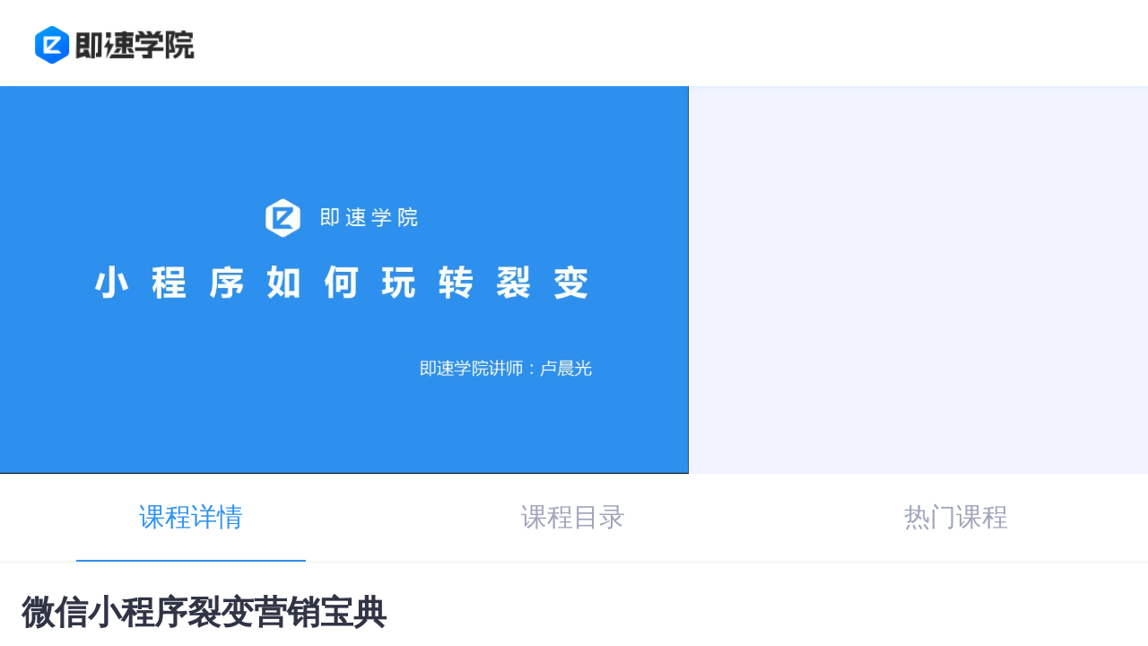

--- FILE ---
content_type: text/html; charset=UTF-8
request_url: http://m.school.jisuapp.cn/courses/54.html
body_size: 5462
content:
<!DOCTYPE html>
<html lang="en">
<head>
  <meta charset="utf-8">
  <meta name="viewport" content="width=device-width,initial-scale=1.0, maximum-scale=1.0, user-scalable=0">
  <meta name="apple-mobile-web-app-capable" content="yes">
  <meta name="apple-mobile-web-app-status-bar-style" content="black">
  <meta http-equiv="pragma" content="no-cache">
  <title>微信小程序裂变营销宝典</title>
  <meta charset="UTF-8" name="description" content="小程序运营推广玩法">
  <meta name="keywords" content="小程序，小程序裂变，小程序运营，小程序推广">
  <meta name="format-detection" content="telephone=no,email=no">
  <meta name="applicable-device" content="mobile">
  <link rel="canonical" href="" >
  <link rel="shortcut icon" href="https://cdn.jisuapp.cn/matrix_static/common/images/favicon.ico" type="image/x-icon">
  <link href="//cdn.jisuapp.cn/zhichi_frontend/static/lib/videojs/css/video.css" rel="stylesheet">
  <link rel="stylesheet" href="https://cdn.jisuapp.cn/matrix_static/common/css/common.css?version=10023">
  <link rel="stylesheet" href="https://cdn.jisuapp.cn/matrix_static/m_school/css/course_detail.css?version=10023">
  <link rel="stylesheet" href="/matrix_frontend/static/m_school/css/iconmoon.css?version=10023">
  <link rel="stylesheet" type="text/css" href="//cdn.jisuapp.cn/zhichi_frontend/static/webapp/css/library/photoswipe/photoswipe.css">
  <link rel="stylesheet" type="text/css" href="//cdn.jisuapp.cn/zhichi_frontend/static/webapp/css/library/photoswipe/default-skin/default-skin.css">
  <script src="https://cdn.jisuapp.cn/matrix_static/common/js/jquery-2.1.4.min.js?version=10023"></script>
  <script src="https://cdn.jisuapp.cn/matrix_static/common/js/jquery.touch.js?version=10023"></script>
  <script src="https://cdn.jisuapp.cn/matrix_static/common/js/common.js?version=10023"></script>
  <script src="//cdn.jisuapp.cn/zhichi_frontend/static/lib/videojs/js/video.js"></script>
  <script src="//cdn.jisuapp.cn/zhichi_frontend/static/lib/videojs/js/videojs-contrib-hls.js"></script>
  <script src="//cdn.jisuapp.cn/zhichi_frontend/static/invitation/js/jweixin-1.2.0.js"></script>
  <script src="//cdn.jisuapp.cn/zhichi_frontend/static/pc2/common/js/qrcode.js?version=10023"></script>
  <script src="http://res.wx.qq.com/open/js/jweixin-1.2.0.js"></script>
 

<script>
var _hmt = _hmt || [];
(function() {
  var hm = document.createElement("script");
  hm.src = "https://hm.baidu.com/hm.js?a6bde91cdd34ec6b47d32aeed0360371";
  var s = document.getElementsByTagName("script")[0]; 
  s.parentNode.insertBefore(hm, s);
})();
</script>






</head>
<body data-id="54">
  <link rel="stylesheet" href="https://cdn.jisuapp.cn/matrix_static/m_school/css/nav.css?version=10023">
<script src="https://cdn.jisuapp.cn/matrix_static/common/js/jquery.touch.js?version=10023"></script>
<link rel="stylesheet" href="/matrix_frontend/static/m_school/css/iconmoon.css?version=10023">
<div class="nav-wrap">
  <span class="nav-logo">
    <a href="/">
    <img src="https://cdn.jisuapp.cn/matrix_static/m_school/images/logo.png" alt="" />
  </a>
</span>
  <span class="nav-list-icon">
    <span class="icon-memu"></span>
  </span>
</div>
<div class="nav-list-wrap">
  <div class="nav-list">
    <ul>
      <li>
        <a href="http://m.school.jisuapp.cn/"><span class="icon-home alike"></span>首页</a>
      </li>
      <li>
        <a href="http://m.school.jisuapp.cn/courses/"><span class="icon-category alike"></span>分类</a>
      </li>
      <li><a href="http://m.school.jisuapp.cn/wxdoc/"><span class="icon-doc alike"></span>文档</a></li>
      <li>
        <a href="http://m.school.jisuapp.cn/campaign/"><span class="icon-activity alike"></span>活动</a>
      </li>
      <li>
        <a href="http://m.school.jisuapp.cn/teacher/"><span class="icon-teacher alike"></span>讲师</a>
      </li>
    </ul>
        <div class="nav-logged">
      <span><a href="http://m.jisuapp.cn/index.php?r=login/Ulogin">登录</a></span>
      <span><a href="http://m.jisuapp.cn/index.php?r=login/Ulogin&reg=1">注册</a></span>
    </div>
      </div>
</div>
<script src="https://cdn.jisuapp.cn/matrix_static/m_school/js/nav.js?version=10023"></script>

  <div class="course-wrap page-wrap">
    <div class="video-content" style="position: relative;">
      <video id="my-video" class="video-js vjs-big-play-centered" controls x5-playsinline="" playsinline="" webkit-playsinline="" poster="http://college.jisuapp.cn/1531818547/%E5%B0%8F%E7%A8%8B%E5%BA%8F%E7%8E%A9%E8%BD%AC%E8%A3%82%E5%8F%98-%E5%89%AA%E8%BE%91%E7%89%88.png?sign=5576110b44d5f9958a696da1ffbefb9e&t=6970bfcf" width="100%">
      </video>
      <div class="jw-video-expense">
        试看结束，请购买
        
      </div>
    </div>
    <div class="course-tab">
      <div class="active" data-index="1">课程详情</div><div data-index="2">课程目录</div><div data-index="3">热门课程</div>
    </div>
    <div class="course-intro course-tab-div" data-index="1">
      <div class="course-message">
        <p class="course-message-title">微信小程序裂变营销宝典</p>
        <p class="course-message-info">学会小程序裂变营销的具体思路和方法 了解裂变营销的步骤和注意事项</p>
      </div>
      <div class="course-teacher">
        <p class="course-teacher-title">主讲介绍</p>
        <div class="course-teacher-deatil">
          <img src="http://img.zhichiwangluo.com/zcimgdir/album/file_5ae964f09502b.jpg" alt="">
          <div class="course-teacher-right">
            <p>卢晨光</p>
            <div class="course-teacher-intro">
              小程序行业深度观察者，移动互联网高级研究员。曾为百度、新浪、中兴提供企业咨询服务。
            </div>
          </div>
        </div>
      </div>
      <div class="course-concrete">
        <p class="course-concrete-title">课程介绍</p>
        <div class="course-concrete-con">
          <p class=MsoNormal>	课程简介</p><p class=MsoNormal>	裂变营销已成为营销推广中被广泛运用的营销手段，尤其是在小程序运营当中，裂变营销必不可少。那么到底裂变营销是怎么样的？该如何才能获得有效的裂变营销？本课程将围绕裂变营销，为大家讲解该如何运用裂变营销手段玩转自己的小程序，课程内容主要包括裂变营销的基础概念，实现裂变营销的几大步骤，市场中常见的裂变方法以及结合行业案例解读该如何通过裂变实现小程序的变现。</p><p class=MsoNormal>	&nbsp;</p><p class=MsoNormal>	课程大纲</p><p class=MsoNormal>	&nbsp;</p><p class=MsoNormal>	<!--[if !supportLists]-->1.&nbsp;<!--[endif]-->裂变营销的介绍（定义，典型案例，三种阶段，优势）</p><p class=MsoNormal>	&nbsp;</p><p class=MsoNormal>	<!--[if !supportLists]-->2.&nbsp;<!--[endif]-->如何实现裂变营销（六大步骤）</p><p class=MsoNormal>	&nbsp;</p><p class=MsoNormal>	<!--[if !supportLists]-->3.&nbsp;<!--[endif]-->小程序结合裂变（常见裂变方法，小程序成功裂变案例解析）</p><p class=MsoNormal>	<img src=http://img.zhichiwangluo.com/image/20180717170731_12263.png alt= /> </p><p class=MsoNormal>	<img src=http://img.zhichiwangluo.com/image/20180717170744_89963.png alt= /> </p><p class=MsoNormal>	<img src=http://img.zhichiwangluo.com/image/20180717170801_61256.png alt= /> </p>
        </div>
      </div>
    </div>
    
    <div class="course-list course-tab-div" data-index="2" style="background: #fff;">
      <ul>
                                        <li data-image="http://college.jisuapp.cn/1531818547/%E5%B0%8F%E7%A8%8B%E5%BA%8F%E7%8E%A9%E8%BD%AC%E8%A3%82%E5%8F%98-%E5%89%AA%E8%BE%91%E7%89%88.png?sign=5576110b44d5f9958a696da1ffbefb9e&t=6970bfcf" data-id="284" data-name="免费" data-index="0"><a href="javascript:;" rel="nofollow"><span class="video-title">小程序裂变营销宝典</span></a></li>
                                
      </ul>
    </div>
    <div class="course-tab-div course-hot" data-index="3">
        <ul class="hot-couse-list">
             
          <li data-id="">
            <a href="http://m.school.jisuapp.cn/courses/9.html">
              <img src="http://img.zhichiwangluo.com/zcimgdir/album/file_5a80fabbc950c.png" alt="" class="hot-course-img">
              <div class="hot-course-right">
                <p class="hot-course-title">外卖+到店类小程序制作</p>
                <p class="hot-course-text"><span class="course-text-tear">讲师：俊sss</span><span class="hot-course-num">3420人学过</span></p>
                                <p class="hot-course-price free">免费</p>
                                
              </div>
            </a>
          </li>
           
          <li data-id="">
            <a href="http://m.school.jisuapp.cn/courses/227.html">
              <img src="https://img.zhichiwangluo.com/zcimgdir/album/file_5d68fb743a2ac.png" alt="" class="hot-course-img">
              <div class="hot-course-right">
                <p class="hot-course-title">2019年小程序年中行业分析</p>
                <p class="hot-course-text"><span class="course-text-tear">讲师：叶媛</span><span class="hot-course-num">2314人学过</span></p>
                                <p class="hot-course-price free">免费</p>
                                
              </div>
            </a>
          </li>
           
          <li data-id="">
            <a href="http://m.school.jisuapp.cn/courses/220.html">
              <img src="https://img.zhichiwangluo.com/zcimgdir/album/file_5c6668f62add2.jpg" alt="" class="hot-course-img">
              <div class="hot-course-right">
                <p class="hot-course-title">最佳拍档—社区团购和小程序</p>
                <p class="hot-course-text"><span class="course-text-tear">讲师：卢晨光</span><span class="hot-course-num">2576人学过</span></p>
                                <p class="hot-course-price free">免费</p>
                                
              </div>
            </a>
          </li>
           
          <li data-id="">
            <a href="http://m.school.jisuapp.cn/courses/221.html">
              <img src="https://img.zhichiwangluo.com/zcimgdir/album/file_5c667bd077633.png" alt="" class="hot-course-img">
              <div class="hot-course-right">
                <p class="hot-course-title">日用户数新增320%，新零售万能营销公式</p>
                <p class="hot-course-text"><span class="course-text-tear">讲师：李梦园</span><span class="hot-course-num">1720人学过</span></p>
                                <p class="hot-course-price free">免费</p>
                                
              </div>
            </a>
          </li>
          
         
          
        </ul>
    </div>
              </div>
  
  <div class="online-wrap">
    <div class="online-sick">
      <div class="online-sick-con">
        <p class="online-sick-text">在线咨询</p>
        <p class="online-sick-text">可再次在线咨询关于课程的内容、价格、售前、售后服务等<br>相关信息</p>
        <div class="qq-area"><img src="https://cdn.jisuapp.cn/matrix_static/m_school/images/qq.png">qq咨询请+3403272607</div>
        <div class="weixin-area"><img src="https://cdn.jisuapp.cn/matrix_static/m_school/images/weixin.png">微信咨询请+zhichixueyuan</div>
      </div>
      <div class="online-cancel">取消</div>
      
    </div>
  </div>
  <div class="exchange-wrap">
    <div class="exchange-sick">
      <div class="exchange-sick-input">
        <input type="text" placeholder="请输入兑换码">
      </div>
      <div class="exchange-sick-sure">兑换</div>
      <div class="exchange-cancel"><span class="icon-cancel"></span></div>
    </div>
    
  </div>
  <div class="courseOrder page-wrap">
    <div class="content">
      <div class="user">
        <span class="user-text">用户名：<span id="user-name"></span></span>
      </div>
      <div class="order">
        <div class="order-info">
          <div><img style="width: 2.4rem;" src="//cdn.jisuapp.cn/static/webapp_mobile/train_new_course/imgs/newcourse_banner.png"></div>
          <div class="order-text">
            <p class="drak-text">微信小程序裂变营销宝典</p>
            <p class="gray-text">学会小程序裂变营销的具体思路和方法 了解裂变营销的步骤和注意事项</p>
            <p class="orange-text">￥0</p>
          </div>
        </div>
      </div>
      <div class="order-list">
        <div class="user-info">
          <span>信息填写</span>
        </div>
        <form id="form">
          <ul class="user-list">
            <li>
              <span>*</span>
              <input id="name" type="text" placeholder="姓名">
            </li>
            <li>
              <span>*</span>
              <input id="phone" type="text" placeholder="联系电话">
            </li>
            <li>
              <span>*</span>
              <input id="QQ" type="text" placeholder="QQ">
            </li>
          </ul>
          <div class="order-help">
            <span style="color: #fc0202">*</span>
            <span>温馨提示：报名成功后，我们会以短信形式发送视频验证码到您报名时填写的手机号上。请收到后输入验证码验证观看此课程。</span>
            <p>(验证码仅供一个账号验证使用)</p>
            <p>咨询和帮助：QQ3403272607</p>
          </div>
        </form>
      </div>
    </div>
    <div class="submit-order">
      <span>实付金额：<span id="total-money">￥0</span></span>
      <span id="order-button" style="text-align: center;">提交订单</span>
    </div>
  </div>
  <div class="coursePay page-wrap">
    <div class="content">
      <div class="content-center tick-box">
        <div class="icon-selected">
        </div>
        <span class="tick-text orange-text">您的订单已提交，请在30分钟内完成支付</span>
      </div>

      <div class="order-number">
        <span class="gray-text">订单编号：123456789456123</span>
      </div>

      <div class="pay-tool">
        <p>请选择支付方式：</p>
        <div class="pay-choice" id="alipay">
          <div style="position: absolute;height: 0.9rem;width: 100%;"><input type="radio" name="payType" value="1"><span><span></span></span></div>
          <span>支付宝</span>
        </div>
        <div class="pay-choice" id="wechat">
          <div style="position: absolute;height: 0.9rem;width: 100%;"><input checked type="radio" name="payType" value="2"><span><span></span></span></div>
          <span>微信</span>
        </div>
      </div>

      <div class="content-center">
        <p class="money">实付金额：<span id="truePrice">￥0</span></p>
        
        <button id="pay-button">立即支付</button>
        <button id="back-button">返回</button>
      </div>
    </div>
    <div class="cover-panel">
      <img id="wechar-pay-qrcode-img" src="" alt="">
    </div>
  </div>
  <div class="course-code page-wrap">
    <div style="margin-top:30%; margin-bottom:30rem;text-align: center;">
      <img id="course-pay-qrcode" alt="" src="" style="height: 150px;width: 150px;">
      <div style="font-size: 0.28rem;">二维码扫描支付</div>
    </div>
  </div>

  <div class="pswp" id="courseDetail-pswp" tabindex="-1" role="dialog" aria-hidden="true">
      <div class="pswp__bg"></div>
      <div class="pswp__scroll-wrap">
        <div class="pswp__container">
          <div class="pswp__item"></div>
          <div class="pswp__item"></div>
          <div class="pswp__item"></div>
        </div>
        <div class="pswp__ui pswp__ui--hidden">
          <div class="pswp__top-bar">
            <div class="pswp__counter"></div>
            <button class="pswp__button pswp__button--close" title="Close (Esc)"></button>
            <div class="pswp__preloader">
              <div class="pswp__preloader__icn">
                <div class="pswp__preloader__cut">
                  <div class="pswp__preloader__donut"></div>
                </div>
              </div>
            </div>
          </div>
          <div class="pswp__share-modal pswp__share-modal--hidden pswp__single-tap">
            <div class="pswp__share-tooltip"></div>
          </div>
          <button class="pswp__button pswp__button--arrow--left" title="Previous (arrow left)">
          </button>
          <button class="pswp__button pswp__button--arrow--right" title="Next (arrow right)">
          </button>
          <div class="pswp__caption">
            <div class="pswp__caption__center"></div>
          </div>
        </div>
      </div>
    </div>  
</body>
<script src="https://cdn.jisuapp.cn/matrix_static/m_school/js/course_detail.js?version=10023"></script>
<script src="//cdn.jisuapp.cn/zhichi_frontend/static/webapp/js/library/photoswipe/photoswipe.min.js"></script>
  <script src="//cdn.jisuapp.cn/zhichi_frontend/static/webapp/js/library/photoswipe/photoswipe-ui-default.min.js"></script>
<script>
  // $('.page-wrap').scroll(function (){
    
  //   var o = Math.abs( ($(this).scrollTop()/450).toFixed(1) );
  //       o = o > 1 ? 1 : o;
  //   var _color = "rgba(48,145,242,"+ o +")";
  //   $(".nav-wrap").css("background-color",_color);
  // })


</script>
</html>

--- FILE ---
content_type: text/html; charset=UTF-8
request_url: http://m.school.jisuapp.cn/college/getVideoUrl
body_size: 192
content:
{"status":0,"data":"http:\/\/college.jisuapp.cn\/1531818547\/%E5%B0%8F%E7%A8%8B%E5%BA%8F%E7%8E%A9%E8%BD%AC%E8%A3%82%E5%8F%98-%E5%89%AA%E8%BE%91%E7%89%88.mp4?sign=a1425eb7863af5681f733874b1d680d9&t=6970bfd4"}

--- FILE ---
content_type: text/css
request_url: https://cdn.jisuapp.cn/matrix_static/common/css/common.css?version=10023
body_size: 4663
content:
/*标签样式初始化*/
a, abbr, acronym, address, applet, article, aside, audio, b, big, blockquote, body, canvas, caption, center, cite, code, dd, del, details, dfn, div, dl, dt, em, embed, fieldset, figcaption, figure, footer, form, h1, h2, h3, h4, h5, h6, header, hgroup, html, i, iframe, img, ins, kbd, label, legend, li, mark, menu, nav, object, ol, output, p, pre, q, ruby, s, samp, section, small, span, strike, strong, sub, summary, sup, table, tbody, td, tfoot, th, thead, time, tr, tt, u, ul, var, video{
    margin: 0;
    padding: 0;
    border: 0;
    font: inherit;
    vertical-align: baseline;
    word-wrap:break-word;
}
input{
    white-space:nowrap;
}
input:-webkit-autofill {
    -webkit-box-shadow: 0 0 0px 1000px #fff inset;
}
*{
    background-repeat: no-repeat;
    -webkit-tap-highlight-color:rgba(0,0,0,0);
}
ul,li,ol{
    list-style: none;
}
img{
    border: none;
    -webkit-tap-highlight-color:rgba(0,0,0,0);
}
html, body{
    height: 100%;
    font-family: "微软雅黑";
    color: #303445;
}
.content{
    min-height: 100%;
}
a{
    text-decoration: none;
    border: none;
    outline: none;
    color: #303445;
    tap-highlight-color: rgba(0,0,0,0);
    focus-ring-color: rgba(0, 0, 0, 0);
    -webkit-tap-highlight-color: rgba(0,0,0,0);
    -webkit-focus-ring-color: rgba(0, 0, 0, 0);
    -moz-tap-highlight-color: rgba(0,0,0,0);
    -moz-focus-ring-color: rgba(0, 0, 0, 0);
}
a:visited{
    color: inherit;
}
input,button{
    outline: none;
}

/* loading */
.text_loading_logo {
  position: fixed;
  min-width: 70px;
  max-width: 80%;
  padding-top: 20px;
  padding-bottom: 50px;
  left: 50%;
  top: 50%;
  transform: translateX(-50%) translateY(-50%);
  background: rgba(0,0,0,0.5);
  border-radius: 5px;
  z-index: 999999;
}
.text_loading_logo > p {
  padding: 10px;
  text-align: center;
  color: #fff;
  font-size: .4rem;
}
.text_loading_logo .loading_logo {
  position: absolute;
  top: auto;
  bottom: -8px;
  transform: scale(.8);
  background: transparent;
}
.loading_logo {
  position: fixed;
  z-index: 300;
  left: 50%;
  top: 50%;
  width: 30px;
  height: 30px;
  padding: 20px;
  margin: -50px 0 0 -35px;
  background: rgba(0,0,0,0.5);
  border-radius: 5px;
}
.container1 > div, .container2 > div, .container3 > div {
  width: 6px;
  height: 6px;
  background-color: #fff;
  border-radius: 100%;
  position: absolute;
  -webkit-animation: bouncedelay 1.2s infinite ease-in-out;
  animation: bouncedelay 1.2s infinite ease-in-out;
  -webkit-animation-fill-mode: both;
  animation-fill-mode: both;
}

.spinner-container {
  position: absolute;
  left: 30%;
  top: 30%;
  width: 40%;
  height: 40%;
}

.container2 {
  -webkit-transform: rotateZ(45deg);
  transform: rotateZ(45deg);
}

.container3 {
  -webkit-transform: rotateZ(90deg);
  transform: rotateZ(90deg);
}

.circle1 { top: 0; left: 0; }
.circle2 { top: 0; right: 0; }
.circle3 { right: 0; bottom: 0; }
.circle4 { left: 0; bottom: 0; }

.container2 .circle1 {
  -webkit-animation-delay: -1.1s;
  animation-delay: -1.1s;
}

.container3 .circle1 {
  -webkit-animation-delay: -1.0s;
  animation-delay: -1.0s;
}

.container1 .circle2 {
  -webkit-animation-delay: -0.9s;
  animation-delay: -0.9s;
}

.container2 .circle2 {
  -webkit-animation-delay: -0.8s;
  animation-delay: -0.8s;
}

.container3 .circle2 {
  -webkit-animation-delay: -0.7s;
  animation-delay: -0.7s;
}

.container1 .circle3 {
  -webkit-animation-delay: -0.6s;
  animation-delay: -0.6s;
}

.container2 .circle3 {
  -webkit-animation-delay: -0.5s;
  animation-delay: -0.5s;
}

.container3 .circle3 {
  -webkit-animation-delay: -0.4s;
  animation-delay: -0.4s;
}

.container1 .circle4 {
  -webkit-animation-delay: -0.3s;
  animation-delay: -0.3s;
}

.container2 .circle4 {
  -webkit-animation-delay: -0.2s;
  animation-delay: -0.2s;
}

.container3 .circle4 {
  -webkit-animation-delay: -0.1s;
  animation-delay: -0.1s;
}

@-webkit-keyframes bouncedelay {
  0%, 80%, 100% { -webkit-transform: scale(0.0) }
  40% { -webkit-transform: scale(1.0) }
}
/* loading */

/*响应式布局*/
@media only screen and (min-width: 320px) {
  html{ font-size: 50px;}
}
@media only screen and (min-width: 360px) {
  html{ font-size: 56.25px;}
}
@media only screen and (min-width: 375px) {
  html{ font-size: 58.59px;}
}
@media only screen and (min-width: 400px) {
  html{ font-size: 62.5px;}
}
@media only screen and (min-width: 414px) {
  html{ font-size: 64.68px;}
}
@media only screen and (min-width: 640px) {
  html{ font-size: 100px;}
}
@media only screen and (min-width: 768px) {
  html{ font-size: 120px;}
}


--- FILE ---
content_type: text/css
request_url: https://cdn.jisuapp.cn/matrix_static/m_school/css/course_detail.css?version=10023
body_size: 15430
content:
html{
  width: 100%;
  height: 100%;
  overflow: hidden;
}
body{
  background: #f1f4ff;
  overflow: hidden;
}
.pull-left {
  float: left;
}
.pull-right {
  float: right;
}
.footer-section {
  margin-bottom: 0.88rem;
}
.page-wrap{
  position: absolute;
  top: 0.8rem;
  left: 0;
  bottom: 0;
  width: 100%;
  overflow: auto;
  -webkit-overflow-scrolling: touch;

}
/* .video-content{
  width: 100%;
  height: 3.6rem;
} */
.page-wrap>img{
  width: 100%;
  display: block;
}

.course-wrap {
  z-index: 2;
}
.video-js .vjs-big-play-button {
  width: 1rem;
  height: 1rem;
  border-radius: 50%;
  line-height: 1rem;
}
.vjs-big-play-centered .vjs-big-play-button {
  margin-top: -0.5rem;
  margin-left: -0.5rem;
  display: none;
}
.course-price {
  padding-left: 0.2rem;
  background-color: #3e434e;
  margin-top: 0.05rem;
}
.course-price .course-title {
  font-size: 0.26rem;
  color: #fff;
  padding: 0.2rem 0;
}
.course-price .course-origin-price {
  font-size: 0.2rem;
  color: #9fa5bb;
  display: block;
}
.course-price .course-discount-price {
  font-size: 0.2rem;
  color: #ff7100;
  padding: 0.2rem 0;
}
.course-price .course-check {
  height: 0.46rem;
  padding-bottom: 0.3rem;
}
.necessary {
  color: red;
}
.course-price .necessary{
  height: 0.46rem;
  line-height: 0.46rem;
  vertical-align: top;
  font-size: 0.3rem;
  margin-right: 0.05rem;
}
.course-price input {
  width: 2.2rem;
  height: calc(0.52rem - 2px);
  text-align: center;
  margin-right: 0.2rem;
  vertical-align: top;
  font-size: 0.22rem;
  color: #9fa5bb;
  background-color: #3e434e;
  border: 1px solid #9fa5bb;
  padding: 0;
  border-radius: 2px;
}
.course-price .course-check-btn {
  width: 1.2rem;
  height: 0.52rem;
  display: inline-block;
  text-align: center;
  line-height: 0.52rem;
  background-color: #3091f2;
  color: #fff;
  font-size: 0.22rem;
  vertical-align: top;
}
.course-tab {
  height: calc(0.80rem + 2px);
  color: #9fa5bb;
  background-color: #fff;
  border-bottom: 1px solid #EFEFEF;

}
.course-tab div {
  display: inline-block;
  width: 33.3%;
  height: 0.80rem;
  text-align: center;
  line-height: 0.80rem;
  font-size: 0.24rem;
  vertical-align: top;
}
.course-tab div.active {
  color: #3091f2;
}
.course-tab .active:after{
  content: '';
  display: block;
  margin: 0 auto;
  background-color: #3091f2;
  height: 2px;
  width: 60%;
}
.course-intro {
  /* padding: 0 0.2rem; */
}
.course-intro .course-intro-title {
  padding: 0.25rem;
  font-size: 0.24rem;
  color: #9fa5bb;
  border-bottom: 1px solid #d5d5de;
  margin-bottom: 0.3rem;
}
.course-intro > img {
  width: 100%;
  display: block;
}
.course-content {
  background-color: #fff;
  line-height: 0.36rem;
}
.course-content .course-title {
  background-image: url('http://cdn.jisuapp.cn/static/train_new_course/imgs/newcourse_title.png');
  background-repeat: no-repeat;
  background-position: center center;
  padding: 0.5rem 0 0.5rem;
  background-size: 60%;
}
.en-title {
  font-size: 0.16rem;
  color: #9fa5bb;
  text-align: center;
}
.zn-title {
  font-size: 0.22rem;
  color: #59607b;
  text-align: center;
}


.fix-btn {
  position: fixed;
  z-index: 9;
  height: 0.83rem;
  left: 0;
  bottom: 0;
  width: 100%;
  background-color: #fff;
  border-top: 1px solid #EFEFEF;
}
.fix-btn .share-btn {
  position: absolute;
  top: 0;
  left: 0;
  bottom: 0;
  right: 0;
  font-size: 0.24rem;
  color: #9fa5bb;
  display: inline-block;
  line-height: 0.88rem;
  height: 0.88rem;
  margin-left: 0.2rem;
}
.icon-share {
  color: #ff7100;
  margin-right: 0.1rem;
}
.fix-btn .buy-now {
  width: 1.7rem;
  text-align: center;
  height: 0.83rem;
  line-height: 0.83rem;
  color: #fff;
  background-color: #FF2E2E;
  font-size: 0.24rem;
  position: absolute;
  right: 0;
  top: 0;
}
.course-list ul{
  padding-bottom: 0.83rem;
}
.course-list ul li {
  border-bottom: 1px solid #EFEFEF;
  font-size: 0.24rem;
  line-height: 0.72rem;
  height: 0.72rem;
  margin: 0 0.26rem;
  position: relative;
}
.course-list ul li.active a{
  color: #3091f2;
}
.active span.icon-played {
    display: block;
    left: -0.3rem;
    top: 0.36rem;
}
.icon-played {
  position: absolute;
  left: 0.1rem;
  display: none;
}
.courseOrder, .coursePay,.course-code {
  display: none;
}
.courseOrder .content {
  padding-top: 0.9rem;
  font-size: 0.2rem;
  min-height: auto;
  overflow: hidden;
}
.user{
  height: 0.8rem;
  width: 100%;
}
.user-text{
  color: #59607b;
  line-height:0.8rem;
  margin-left: 0.3rem;  
}
.order{
  background: #ffffff;
  width: 100%;  
}
.order-info{
  padding: 0.3rem 0 0.3rem 0.3rem;
  display: flex; 
  flex-direction: row;
}
.order-text{
  margin-left: 0.2rem;
}
.order-text .drak-text{
  font-size: 0.26rem;
  color: #303445;
}
.order-text .gray-text{
  font-size: 0.20rem;
}
.order-text .orange-text{
  font-size: 0.22rem;
}
.order-text p{
  margin-bottom: 0.2rem;
}
.order-list{
  width: 100%;
  padding-left: 0.3rem;
}
.user-info{
  line-height:0.68rem;
}
.user-info span{
  color: #59607b;
}
.order-list form ul li{
  list-style: none;
  padding-bottom: 0.3rem;
}
.order-list form ul li:last-child{
  list-style: none;
  padding-bottom:0.4rem;
}
.user-list span{
  color: #fc0202;
  line-height:0.68rem;
}
.user-list input{
  height:0.64rem;
  width: 5.4rem;
}
.user-list input[placeholder]{
  color:#9fa5bb;
  font-size: 0.22rem;
  border: 1px solid #9fa5bb;
  border-radius: 2px;
  text-indent: 5px;
}
.order-help{
  margin-left: 0.1rem;
  width: 5.6rem
}
/* .order-help span,p{
  font-size: 0.18rem;
  color: #9fa5bb;
  letter-spacing: 0.02rem;
} */
.submit-order{
  line-height:0.86rem;
  background: #ffffff;
  position: fixed;
  height: 0.86rem;
  bottom: 0;
  width: 100%;
}
.submit-order span{
  margin-left: 0.3rem;
  font-size: 0.24rem;
  color:#59607b; 
  vertical-align: top;
}
#total-money{
  color: #ff7100;
}
#order-button{
  float: right;
  height: 0.86rem;
  width:1.97rem;
  color: #ffffff;
  background: #ff7100;
  border: none;
}

.coursePay .content{
  padding-top: 0.9rem;
  min-height: auto;
}
.icon-selected {
  color: #ff7100;
}
.content-center{
  display: flex;
  flex-direction: column;
  justify-content: center;
  align-items: center;
}
.tick img{
  width: 0.44rem;
  height: 0.44rem;
  padding:0.2rem 0;
  display:block;
}
.tick-text{
  font-size: 0.22rem;
}
.order-number{
  padding-left: 0.3rem;
  line-height: 0.8rem;
}
.order-number span{
  font-size: 0.22rem;
}
.content .pay-tool{
  background: #ffffff;
  padding-left: 0.3rem;
}
.pay-tool p{
  padding-top: 0.3rem;
  color: #59607b;
  font-size: 0.22rem;
}
.pay-tool .pay-choice{
  height: 0.9rem;
}
.pay-choice img{
  width: 0.24rem;
  height: 0.24rem;
}
.pay-choice > span{
  color: #303445;
  font-size: 0.22rem;
  vertical-align: top;
  margin: 0.3rem 1rem;
  display: inline-block;
}
#alipay{
  border-bottom: #d5d5de dashed 0.01rem;
  height: 0.9rem;
  position: relative;
}
.content-center .money{
  line-height: 1rem;
  font-size: 0.25rem;
}
.money span{
  color: #ff7100;
}
#pay-button{
  height: 0.88rem;
  width: 5.8rem;
  font-size: 0.22rem;
  color: #ffffff;
  background:#3091f2;
  border: none;
}
#back-button{
  height: 0.88rem;
  width: 5.8rem;
  font-size: 0.22rem;
  color: #3091f2;
  background:#fff;
  border: none;
  border: 1px solid #3091f2;
  margin-top: 0.2rem;
}
.drak-text{color: #303445;}
.gray-text{color: #9fa5bb;}
.orange-text{color: #ff7100;}
input[type="radio"] {
  opacity: 0;
  position: absolute;
  top: 0;
  left: 0;
  width: 100%;
  height: 100%;
  margin: 0;
}
input[type="radio"] + span {
  width: 0.3rem;
  height: 0.3rem;
  display: inline-block;
  border-radius: 50%;
  margin: 0.3rem;
  border: 1px solid #9fa5bb;
  vertical-align: top;
}
input[type="radio"]:checked + span {
  border-color: #3091f2;
}
input[type="radio"]:checked + span span {
  background-color: #3091f2;
  width: 0.2rem;
  height: 0.2rem;
  display: inline-block;
  margin: 0.05rem;
  vertical-align: top;
  border-radius: 50%;
}
.cover-panel {
  background-color: rgba(0,0,0,0.5);
  position: absolute;
  z-index: 99999;
  top: 0;
  left: 0;
  width: 100%;
  height: 100%;
  display: none;
}
.cover-panel img {
  width: 80%;
  display: block;
  margin: calc(0.9rem + 50px) auto;
}

.course-message{
  margin-bottom: 0.1rem;
  padding: 0.26rem 0.2rem;
  background: #fff;
}
.course-message .course-message-title{
  font-size: 0.31rem;
  color: #303445;
  font-weight: bold;
  
}
.course-message .course-message-info{
  font-size: 0.24rem;
  color: #59607B;
  padding-top: 0.2rem;
}
.course-teacher{
  background: #fff;
  padding: 0.26rem 0.2rem;
  margin-bottom: 0.1rem;
}
.course-teacher-title{
  font-size: 0.26rem;
  font-weight: bold;
}
.course-teacher-deatil{
  margin-top: 0.33rem;
  overflow: hidden;
}
.course-teacher-deatil img{
  width: 0.7rem;
  height: 0.7rem;
  border-radius: 50%;
  float: left;
}
.course-teacher-deatil .course-teacher-right{
  float: left;
  margin-left: 0.3rem;
}
.course-teacher-right p{
  font-size: 0.28rem;
  padding-top: 0.2rem;
  padding-bottom: 0.25rem;
  font-weight: bold;
}
.course-teacher-right .course-teacher-intro{
  color: #59607B;
  font-size: 0.22rem;
  width: 4.8rem;
  line-height: 0.36rem;
}
.course-list {
  display: none;
  /* margin-bottom: 0.8rem; */
}
.course-concrete{
  background: #fff;
  padding: 0.26rem 0.2rem;
  padding-bottom: 1.25rem;
}
.course-concrete .course-concrete-title{
  font-size: 0.26rem;
  font-weight: bold;
}
.course-concrete .course-concrete-con{
  margin-top: 0.32rem;
  font-size: 0.2rem;
  color: #9fa5bb;
  letter-spacing: 0.02rem;
}
.course-concrete .course-concrete-con img{
  width: 100%;
  margin:0.1rem auto 0.15rem ;
}
.advice-wrap{
  width: 1rem;
  float: left;
  cursor: pointer;
  font-size: 0.22rem;
  color: #59607B;
  line-height: 0.83rem;
  height: 0.83rem;
  margin-left: 0.26rem;
  position: relative;
 
}
.advice-wrap::after{
  content: '';
  width: 0.017rem;
  height: 0.29rem;
  position: absolute;
  background: #9FA5BB;
  border-radius: 1px;
  top: 0.27rem;
  right:-2px;
}
.advice-wrap span{
  font-size: 0.3rem;
  vertical-align: middle;
  padding-right: 0.14rem;
}
.convert-btn{
  width: 1.7rem;
  float: right;
  line-height: 0.83rem;
  height: 0.83rem;
  text-align: center;
  color: #fff;
  background: #58C17F;
  font-size: 0.24rem;
  margin-right: 1.7rem;
}
.video-period-price{
  width: 1.6rem;
  float: left;
  line-height: 0.83rem;
  color: #FF2E2E;
  padding-left: 0.1rem;
}
.video-period-price span:nth-child(1){
  font-size: 0.22rem;
  vertical-align: text-top;
}
.video-period-price span:nth-child(2){
  font-size: 0.34rem;
  vertical-align: text-top;
}
.video-period-price span:nth-child(3){
  font-size: 0.22rem;
  vertical-align: text-top;
  color: #9FA5BB;
  text-decoration:line-through;
  padding-left: 0.1rem;
}
.jw-video-expense{
  position: absolute;
  left: 0;
  top: 0;
  bottom: 0;
  background: rgba(0, 0, 0, .8);
  z-index: 999;
  color: #fff;
  font-size: 0.28rem;
  text-align: center;
  display: none;
  /* height: 3.6rem;
  width: 100%;
  line-height: 3.6rem; */
}
.video-title{
  overflow: hidden;
  white-space: nowrap;
  text-overflow: ellipsis;
  width: 100%;
  display: inline-block;
}

.hot-couse-list{
  background: #fff;
  padding: 0 0.26rem;
  padding-bottom: 0.83rem;
}
.hot-couse-list li{
  padding: 0.26rem 0;
  border-bottom: 1px solid #E1E1E1;
  overflow: hidden;
}
.hot-couse-list li .hot-course-img{
  width: 2.38rem;
  height:1.25rem ;
  float: left;
}
.hot-couse-list li .hot-course-right{
  float: left;
  margin-left: 0.21rem;
  height: 1.25rem;
  position: relative;
}
.hot-couse-list li .hot-course-title{
  color: #303445;
  font-weight: bold;
  font-size: 0.24rem;
  overflow: hidden;
  white-space: nowrap;
  text-overflow:ellipsis;
  width: 3rem;
}
.hot-couse-list li .hot-course-text{
  color: #59607B;
  font-size: 0.17rem;
  margin-top: 0.17rem;
}
.hot-couse-list li .course-text-tear{
  width: 1.7rem;
  display: inline-block;
  overflow: hidden;
  white-space: nowrap;
  text-overflow: ellipsis;
  vertical-align: text-bottom;
}
.hot-couse-list li .hot-course-num{
  padding-left: 0.2rem;
}
.hot-couse-list li .hot-course-price{
  font-size: 0.21rem;
  font-weight: bold;
  color: #FF2E2E;
  position: absolute;
  left: 0;
  bottom: 0;
}
.hot-couse-list li .hot-course-price.free{
  color: #25AD3C;
}
.hot-couse-list li .hot-course-model{
  color: #FF2E2E;
  font-size: 0.17rem;
  font-weight: normal;
}
.course-hot{
  display: none;
}

/* 咨询 */
.online-wrap{
  position: fixed;
  top: 0;
  left: 0;
  right: 0;
  bottom: 0;
  background: rgba(0, 0, 0, .4);
  width: 100%;
  height: 100%;
  z-index: 99;
  display: none;
}
.online-wrap .online-sick{
  width: 100%;
  position: absolute;
  left: 0;
  bottom: 0;
  background: #fff;
}
.online-sick-con{
  padding-left: 0.26rem;
}
.online-sick-con p{
  color: #9FA5BB;
  font-size: 0.21rem;
}
.online-sick-con p:nth-child(1){
  padding: 0.3rem 0 0.23rem;
}
.online-sick-con .qq-area{
  height: 0.85rem;
  line-height: 0.85rem;
  border-bottom: 1px solid #EFEFEF;
  color: #303445;
  font-size: 0.24rem;
}
.online-sick-con .weixin-area img,
.online-sick-con .qq-area img{
  padding-right: 0.17rem;
  width: 0.34rem;
  height: 0.34rem;
  vertical-align: middle;
}
.online-sick-con .weixin-area{
  height: 0.85rem;
  line-height: 0.85rem;
  color: #303445;
  font-size: 0.24rem;
}
.online-cancel{
  width: 100%;
  height:0.88rem;
  text-align: center;
  line-height: 0.88rem;
  border-top: 1px solid #EFEFEF;
  color: #9FA5BB;
  font-size: 0.24rem;
  cursor: pointer;
}

/* 兑换码 */
.exchange-wrap{
  position: fixed;
  top: 0;
  left: 0;
  right: 0;
  bottom: 0;
  background: rgba(0, 0, 0, .4);
  width: 100%;
  height: 100%;
  z-index: 99;
  display: none;
}
.exchange-sick{
  width: 5.08rem;
  height: 3.2rem;
  background: #fff;
  position: absolute;
  left: 50%;
  top: 50%;
  transform: translate(-50%,-50%);
}
.exchange-sick .exchange-sick-input{
  width: 3.9rem;
  height: 0.68rem;
  font-size: 0.24rem;
  margin: 0 auto;
  border-radius: 0.085rem;
  margin-top: 0.82rem;
  border: 1px solid #DDE0E9;
}
.exchange-sick .exchange-sick-input input{
  width: 3.7rem;
  height: 0.6rem;
  border: 0;
  outline: none;
  text-align: center;
  color: #303445;
  display: block;
  margin: 0 auto;
}
.exchange-sick .exchange-sick-sure{
  font-size: 0.24rem;
  margin: 0 auto;
  border-radius: 0.085rem;
  width: 3.9rem;
  height: 0.64rem;
  line-height: 0.64rem;
  text-align: center;
  background: #3091F2;
  margin-top: 0.54rem;
  color: #fff;
  cursor: pointer;
}
.exchange-sick .exchange-cancel{
  width: 0.37rem;
  height: 0.37rem;
  font-size: 0.17rem;
  text-align: center;
  line-height: 0.37rem;
  position: absolute;
  top: 0.20rem;
  right: 0.20rem;
  cursor: pointer;
}
#courseDetail-pswp{
  z-index: 100000;
}

--- FILE ---
content_type: text/css
request_url: https://cdn.jisuapp.cn/matrix_static/m_school/css/nav.css?version=10023
body_size: 2771
content:
html,body{
  width: 100%;
  height: 100%;
  overflow: hidden;
}
.nav-wrap{
  position: fixed;
  top: 0;
  -webkit-box-sizing: border-box;
          box-sizing: border-box;
  height: 0.8rem;
  width: 100%;
  line-height: 0.8rem;
  font-size: 0.3rem;
  color: #fff;
  background-color: #fff;
  z-index: 99999;
  overflow: hidden;
  box-shadow:0.043rem 0px 0.051rem rgba(48,145,242,0.12);
}
.nav-logo{
  display: inline-block;
  padding-top: 0.1rem;
  padding-left: 0.3rem;
  width: 1.66rem;
  height: 0.45rem;
}
.nav-logo svg{
  width: 100%;
  height: 100%;
}
.nav-logo img{
  width: 1.54rem;
}
.nav-list-icon{
  float: right;
  padding: 0 0.3rem;
  width: 0.38rem;
  height: 0.27rem;
}
.nav-list-icon svg{
  width: 100%;
  height: 100%;
}
.nav-list-wrap{
  position: absolute;
  top: 0;
  left: 0;
  bottom: 0;
  width: 100%;
  overflow: hidden;
  z-index: 999;
  display: none;
  background-color: rgba(0,0,0,0.2);
}
.nav-list-wrap.active{
  display: block;
}

.nav-list{
  position: absolute;
  top:0.8rem;
  right:0;
  width: 1.9rem;
  background: #58565B;
  z-index: 99999;
  -webkit-transition: right .3s ease;
  transition: right .3s ease;
  border-radius:0.085rem;
}
.nav-list ul{
  padding-top: 0.3rem;
}
.nav-list ul li{
  color: #fff;
  padding-bottom: 0.35rem;
  font-size: 0.24rem;
}
.nav-list ul li a{
  color: #fff;
}
.alike{
  padding-left: 0.24rem;
  padding-right: 0.15rem;
  vertical-align: middle;
}
.nav-logged{
  height: 0.51rem;
  background: #6B696E;
  border-bottom-left-radius: 0.085rem;
  border-bottom-right-radius: 0.085rem;
  position: relative;
}
.nav-logged span{
  width: 50%;
  color: #fff;
  font-size: 0.24rem;
  line-height: 0.51rem;
  float: left;
  text-align: center;
}
.nav-logged span a{
  color: #fff;
}
.nav-logged::after{
  content: '';
  width: 2px;
  height: 0.24rem;
  background: #58565B;
  border-radius: 1px;
  position: absolute;
  top: 0.14rem;
  left: 0.93rem;
}
.nav-entry{
  border-bottom-left-radius: 0.085rem;
  border-bottom-right-radius: 0.085rem;
  background: #6B696E;
}
.nav-entry .isLogin{
  height: 0.34rem;
  padding-top: 0.085rem;
  display: flex;
}
.nav-entry .nicklogo{
  display: inline-block;
  width: 0.34rem;
  height: 0.34rem;
  border-radius: 50%;
 margin-right: 0.12rem;
 margin-left: 0.19rem;
}
/* .nav-entry .nicklogo img{
  width: 100%;
  height: 100%;
} */
.nav-entry .nickname{
  display: inline-block;
  width: 1rem;
  height: 0.34rem;
  font-size: 0.24rem;
  overflow: hidden;
  line-height: 0.34rem;
  text-overflow: ellipsis;
  white-space: nowrap;
  color: #fff;
}
.nav-entry .logo-out{
  width: 100%;
  margin-top: 0.23rem;
  color: #fff;
  font-size: 0.24rem;
  text-align: center;
  padding-bottom: 0.15rem;
}
.nav-entry .logo-out a{
  color: #fff;
}

--- FILE ---
content_type: application/javascript
request_url: https://cdn.jisuapp.cn/matrix_static/m_school/js/nav.js?version=10023
body_size: 914
content:

$('.nav-list-icon').on('click',function(){
  if($('.nav-list-wrap').hasClass('active')){
    $('.nav-list-wrap').removeClass('active');
  }else{
    $('.nav-list-wrap').addClass('active');
  }
})
$('.nav-list-wrap').on('click',function(e){
  var _con=$('.nav-list');
  if(!_con.is(event.target) && (_con.has(event.target).length ===0)){
    $('.nav-list-wrap').removeClass('active');
  }
})

function setCookie(c_name,value,expiredays) {
  var exdate=new Date();
  exdate.setDate(exdate.getDate() + expiredays);
  document.cookie = c_name+ "=" + escape(value) +
  ((expiredays==null) ? "" : ";expires="+exdate.toGMTString());
}

function getCookie(c_name) {
  if (document.cookie.length>0) {
    var c_start = document.cookie.indexOf(c_name + "=");
    if (c_start != -1) {
      c_start=c_start + c_name.length+1;
      var c_end = document.cookie.indexOf(";",c_start);
      if (c_end==-1) c_end=document.cookie.length;
      return unescape(document.cookie.substring(c_start,c_end));
    }
  }
  return "";
}



--- FILE ---
content_type: application/javascript
request_url: https://cdn.jisuapp.cn/matrix_static/common/js/common.js?version=10023
body_size: 11019
content:
// 展示loading
function showLoading(goal){
    var _goal = goal || $("body");
    var loading = '<div class="loading_spinner loading_logo"><div class="spinner-container container1">'
                + '<div class="circle1"></div><div class="circle2"></div>'
                + '<div class="circle3"></div><div class="circle4"></div></div>'
                + '<div class="spinner-container container2"><div class="circle1"></div>'
                + '<div class="circle2"></div><div class="circle3"></div>'
                + '<div class="circle4"></div></div><div class="spinner-container container3">'
                + '<div class="circle1"></div><div class="circle2"></div><div class="circle3"></div>'
                + '<div class="circle4"></div></div></div>';
    _goal.append(loading);
}
// 移除loading
function removeLoading(){
    // setTimeout(function(){
        $('.loading_logo') && $('.loading_logo').eq(0).remove();
    // }, 300);
}
// 获取链接参数
function GetQueryString(name){
  var reg = new RegExp("(^|&)"+ name +"=([^&]*)(&|$)");
  var r = window.location.search.substr(1).match(reg);
  if(r!=null){
    return  unescape(r[2]);
  }
  return '';
}

String.prototype.times = function(n) {
return Array.prototype.join.call({length:n+1}, this);
}

function objectLength(object){
    var num =0;
    for (var i in object){
        if(i!="undefined"){
            num++;
        }
    }
    return num;
}
function getFirstObject(object){
    var index = 0;
    for (var i in object){
        if(i!='undefined'){
            return object[i];
        }
    }
}

function getLastObject(object){
    var index;
    for(var item in object){
        if(object.hasOwnProperty(item)){
            index = item;
        }
    }
    return object[index];
}

(function($){
    // 提示框组件 author: anle
    $.tooltip = function(ops){
        var ops = $.extend({
                html    : '',
                delay   : 2000,
                callback: null
            }, ops);
            // tool = {
            //     remove : function(){
            //         obj.remove();
            //     }
            // };

        var obj = null,
            text= ops.html,
            html= '<div id="tool_tip" style="position:fixed; max-width: 5rem; z-index:9999999; top:0;'
                + ' left:0; opacity:1; padding:.2rem; background:rgba(0,0,0,0.7);'
                + 'color:#fff; border-radius:8px; text-align:center; font-size:0.24rem; font-weight:bold">'
                + text +'</div>';

        $('#tool_tip').remove();
        obj = $(html).appendTo('body');

        // obj.css({'margin-left': '-' + obj.width()/2 + 'px', 'margin-top':'-'+obj.height()/2+'px',
        obj.css({'-webkit-transform': 'translate(-50%, -50%)', transform : 'translate(-50%, -50%)',
                 left:'50%', top:'50%'});

        setTimeout(function(){
            obj.animate({
                opacity : 0
            }, 500, 'linear', function(){
                obj.remove();
                $.isFunction(ops.callback) && ops.callback();
            });
        }, ops.delay);

        // return tool;
    };

    //
    var defaultSettings = {
      width            : 300,
      height           : 'auto',
      minHeight        : 150,
      title            : '',
      shadow           : true,
      close            : null,
      btnText          : '确定',
      submit           : null
    };
    $.fn.zDialog = function(options) {
      return this.each(function() {
        var _dialog = $(this).find('.zhichi-content'),
            settings = $.extend({}, defaultSettings, options),
            marginLeft = -settings.width/2,
            marginTop = -settings.height/2,
            titleObject = $('<header class="zhichi-title"><span class="zhichi-title-content">'+settings.title+'</span></header>'),
            closeObject = $('<span class="zhichi-close"></span>');

        (!settings.shadow) && _dialog.parent().css('background-color','transparent');

        _dialog.css({
          'width'      : settings.width,
          'height'     : settings.height,
          'min-height' : settings.minHeight,
          'margin-left': marginLeft,
          'margin-top' : marginTop
        });

        closeObject.appendTo(titleObject);
        titleObject.prependTo(_dialog);
        if( $.isFunction(settings.submit) ){
          $('<span class="zhichi-submit-btn">'+settings.btnText+'</span>').appendTo(_dialog).click(function(event) {
            /* Act on the event */
            settings.submit();
          });
        }

        closeObject.click(function(event) {
          /* Act on the event */
          $.isFunction(settings.close) && settings.close();
          _dialog.parent().hide('slow');
        });
      });
    }

})(jQuery);

//弹默认提示框
function alertTip(html, callback, delay) {
    $.tooltip({
        'html'    : html || '',
        'delay'   : $.isNumeric(callback) ? callback : (delay ? delay : 1500),
        'callback': $.isFunction(callback) ? callback : null
    });
}

//请求error提示框
function requestErrorTip() {
    alertTip('请求异常');
}
// 请求超时提示框
function requestTimeoutTip() {
    alertTip('网络状况可能不太好喔');
}

function $ajax(url, type, data, dataType, success, error){
    removeLoading();
    showLoading();
    $.ajax({
        url : url,
        type: type || 'get',
        data: data || {},
        timeout : 30000,
        dataType: 'json',
        success: function(data){
            removeLoading();
            $.isFunction(success) && success(data);
        },
        error: function(jqXHR, textStatus, errorText){
            removeLoading();
            if (textStatus === 'timeout') {
                requestTimeoutTip();
            } else {
                requestErrorTip();
            }
            $.isFunction(error) && error(arguments);
        }
    });
}


// 活动封面错误时使用默认图片 矩形
function errorActCover(that){
  that.src = '//cdn.jisuapp.cn/static/pc2/common/images/errorActCover.jpg';
}
// 活动封面错误时使用默认图片 正方形
function errorActCoverSquare(that){
  that.src = '//cdn.jisuapp.cn/static/pc2/common/images/errorActCoverSquare.jpg';
}
// 圈子封面错误时使用默认图片 矩形
function errorGroupCover(that){
  that.src = '//cdn.jisuapp.cn/static/pc2/common/images/errorGroupCover.jpg';
}
// 圈子封面错误时使用默认图片 正方形
function errorGroupCoverSquare(that){
  that.src = '//cdn.jisuapp.cn/static/pc2/common/images/errorGroupCoverSquare.jpg';
}
// 微页封面错误时使用默认图片
function errorWeiyeCover(that){
  that.src = '//cdn.jisuapp.cn/static/pc2/common/images/errorWeiyeCover.jpg';
}
// 微页封面错误时使用默认图片
function errorImage(that){
  that.src = '//cdn.jisuapp.cn/static/pc2/common/images/iconfont-tupian.svg';
}

/*******
 * 表单校验
 *
 */

// 是否为空
function isEmpty(val){
    return val.trim().length > 0 ? false : true ;
}
//电话
function testPhone(phone) {
  var regphone = /^(0|86|17951)?(13[0-9]|15[012356789]|17[678]|18[0-9]|14[57])[0-9]{8}$/;
  return regphone.test(phone);
}
//邮箱
function testEmail(email) {
  var regemail = /\w+([-+.]\w+)*@\w+([-.]\w+)*\.\w+([-.]\w+)*/;
  return regemail.test(email);
}

// 分页
function showPaginator(el, totalPages, numPage, fun, funArgu, isreset){
  // selector分页页面元素， totalPages 总页码， fun 点击页面执行函数 funArgu fun里面传到后台的参数 , isreset 是否重置
  totalPages == 0 ? totalPages = 1 : totalPages;
  var pagesOptins = {
    currentPage:1,
    totalPages:totalPages,
    numberOfPages: numPage,
    size:'normal',
    alignment:"center",
    itemTexts: function (type, page, current) {
      switch (type) {
        case "first":
          return "<span class='left-line'></span><span class='left-trangle'></span>";
        case "prev":
          return "<span class='left-trangle'></span>";
        case "next":
          return "<span class='right-trangle'></span>";
        case "last":
          return "<span class='right-trangle'></span><span class='right-line'></span>";
        case "page":
          return  page;
      }
    },
    tooltipTitles: function(type, page, current) {
      switch (type) {
        case "first":
          return "首页";
        case "prev":
          return "上一页";
        case "next":
          return "下一页";
        case "last":
          return "末页";
        case "page":
          return page === current ? "当前是第" + page  + '页' : "到第" + page + '页'
      }
    },
    onPageClicked: function (e, originalEvent, type, page) {
      e.stopPropagation();
      if($(originalEvent.target).closest('li').hasClass('active')){
        return;
      };
      funArgu.page = page;
      fun(funArgu, 0);
    }
  };
  if (isreset  || el.find('.total-page').text() != totalPages) {el.bootstrapPaginator(pagesOptins);}

}

//是否确认提示函数
function confirmTip(data){
  var options = {
    text : data.text || "",   //提示文字
    CancelText : data.CancelText || '取消',  //取消按钮文字
    ConfirmText : data.ConfirmText || '确定', //确定按钮文字
    CancelFunction : data.CancelFunction || function(){}, //取消按钮回调
    ConfirmFunction : data.ConfirmFunction || function(){}, //确定按钮回调
    CloseFunction : data.CloseFunction || function(){}, //关闭×按钮回调
  }

  var _div = '<div style="position: fixed;left: 0;top: 0;width: 100%;height: 100%;'
      +'background:rgba(0,0,0,0.5); z-index: 99999;">'
      +'<div style="position: absolute; left: 50%; top: 25%; max-width: 50%; min-width: 250px; border-radius: 5px; opacity: 1;'
      +' box-shadow: rgba(0, 0, 0, 0.498039) 0px 5px 15px; background: #fff; padding: 20px 0;text-align: center;">'
      +'<p style="border-radius: 5px; font-size: 16px; padding: 20px 10px;text-align: center;">'
      + options.text + '</p><span class="tip-close" style="position: absolute; display: block; width: 30px; height: 30px;'
      +' top: 0; right: 0; text-align: center; cursor: pointer; font-size: 30px; color: #A5A5A5;">×</span>'
      +'<button class="tip-combtn" style="width: 89px; height: 35px;font-size: 18px;border: none;color: #FFF;cursor: pointer;'
      +'margin-left: 20px;margin-top: 10px;background-color: #286090;border-radius: 4px;">'+options.ConfirmText+'</button>'
      +'<button class="tip-canbtn" style="width: 89px; height: 35px;font-size: 18px;border: none;color: #FFF;cursor: pointer;'
      +'margin-left: 20px;margin-top: 10px;background-color: #B4B4B4;border-radius: 4px;">'+options.CancelText+'</button></div></div>';

  _div = $(_div);
  _div.find('.tip-combtn').click(function(event) {
    options.ConfirmFunction();
    _div.remove();
  });
  _div.find('.tip-canbtn').click(function(event) {
    options.CancelFunction();
    _div.remove();
  });
  _div.find('.tip-close').click(function(event) {
    options.CloseFunction();
    _div.remove();
  });
  $('body').append(_div);
  _div.children('div').css('margin-left', '-'+_div.children('div').width()/2+'px');
}


--- FILE ---
content_type: application/javascript
request_url: https://cdn.jisuapp.cn/matrix_static/m_school/js/course_detail.js?version=10023
body_size: 19696
content:

var screenWidth = $(window).width();
var videoWidth = 0, videoHeight = 0;
var checkTimeOut = 0;
var orderId = '';
var isWeiXin = false;
var useragent = navigator.userAgent,
wxApiReady,
isWeiXin = false;

if (useragent.match(/MicroMessenger/i) == 'MicroMessenger') {
isWeiXin = true;
}  

wx.ready(function(){
  wxApiReady = true;
});
var hash=(window.location.hash).replace(/^\#/,'');
if(hash){
  setTimeout(function(){
    $('.course-list ul li[data-index='+hash+']').trigger('click');
    $('.course-list ul li[data-index='+hash+']').addClass('active');
  },2000)
  
}else{
  setTimeout(function(){
    $('.course-list ul li:nth-child(1)').trigger('click');
    $('.course-list ul li:nth-child(1)').addClass('active');
  },2000)
  
}

if (navigator.userAgent.match(/MicroMessenger/i) == 'MicroMessenger') {
    isWeiXin = true;
}
if (isWeiXin) {
  $('#alipay').hide();
}
// 配置页面微信接口
var configWxSDK = function(){
  $.ajax({
    url : 'http://www.jisuapp.cn/index.php?r=Share/getJsConfig',
    type: 'get',
    data: null,
    dataType: 'json',
    success: function(data){
      if (data.status === 0) {
        wx.config({
          debug: false, // 开启调试模式,调用的所有api的返回值会在客户端alert出来，若要查看传入的参数，可以在pc端打开，参数信息会通过log打出，仅在pc端时才会打印。
          appId: data.appId, // 必填，公众号的唯一标识
          timestamp: data.timestamp, // 必填，生成签名的时间戳
          nonceStr: data.nonceStr, // 必填，生成签名的随机串
          signature: data.signature,// 必填，签名，见附录1
          jsApiList: ['onMenuShareTimeline','onMenuShareQQ' ,'onMenuShareAppMessage','openLocation','hideOptionMenu','showOptionMenu','hideMenuItems','showMenuItems','hideAllNonBaseMenuItem','showAllNonBaseMenuItem' , 'startRecord' ,'stopRecord' ,'onVoiceRecordEnd' ,'playVoice', 'stopVoice' ,'onVoicePlayEnd' , 'uploadVoice' , 'downloadVoice' , 'chooseImage' , 'uploadImage'], // 必填，需要使用的JS接口列表，所有JS接口列表见附录2
          fail: function(msg){
                  console.log(msg);
              }
        });
      }
    }
  });
};
//微信分享设置
var configWxSShare = function(data){
    wx.onMenuShareTimeline({
      title: '{/$course.title/}', // 分享标题
      link: 'http://m.school.jisuapp.cn/courses/{/$course.id/}.html', // 分享链接
      //imgUrl: data.imgUrl, // 分享图标
      imgUrl: 'http://cdn.jisuapp.cn/static/webapp_mobile/train_new_course/imgs/newcourse_banner.png', // 分享图标
      type: 'link', // 分享类型,music、video或link，不填默认为link
      dataUrl: 'http://m.school.jisuapp.cn/courses/{/$course.id/}.html', // 如果type是music或video，则要提供数据链接，默认为空
    });

    wx.onMenuShareAppMessage({
      title: '{/$course.title/}', // 分享标题
      desc: '{/$course.title/}', // 分享描述
      link: 'http://m.school.jisuapp.cn/courses/{/$course.id/}.html', // 分享链接
      imgUrl: 'http://cdn.jisuapp.cn/static/train_new_course/imgs/newcourse_banner.png', // 分享图标
      type: 'link', // 分享类型,music、video或link，不填默认为link
      dataUrl: '', // 如果type是music或video，则要提供数据链接，默认为空
    });
    wx.onMenuShareQQ({
      title: '{/$course.title/}', // 分享标题
      desc: '{/$course.title/}', // 分享描述
      link: 'http://m.school.jisuapp.cn/courses/{/$course.id/}.html', // 分享链接
      imgUrl: 'http://cdn.jisuapp.cn/static/train_new_course/imgs/newcourse_banner.png', // 分享图标
      success: function () {
        $.isFunction(data.success) && data.success();
      },
      cancel: function () {
        $.isFunction(data.cancel) && data.cancel();
      },
      fail: function(msg){
          console.log(msg);
      }
    });
};
configWxSDK()
switch(screenWidth){
  case 320: 
    videoWidth = 50 * 6.4;
    videoHeight = 50 * 6.4 * 0.5625;
    $('video').attr({'width': 50 * 6.4, 'heigth': 50 * 6.4 * 0.5625});
    
    $('.jw-video-expense').css({'width':'320px', 'heigth': '180px','line-height':'200px'})
    break;
  case 360:
    videoWidth = 56.25 * 6.4;
    videoHeight = 56.25 * 6.4 * 0.5625;
    $('video').attr({'width': 56.25 * 6.4, 'heigth': 56.25 * 6.4 * 0.5625});
   
    $('.jw-video-expense').css({'width':'360px', 'heigth': '225px','line-height':'225px'})
    break;
  case 375:
    videoWidth = 58.59 * 6.4;
    videoHeight = 58.59 * 6.4 * 0.5625;
    $('video').attr({'width': 58.59 * 6.4, 'heigth': 58.59 * 6.4 * 0.5625});
    
    $('.jw-video-expense').css({'width':'375px', 'heigth': '234.359px','line-height':'234.359px'})
    break;
  case 400:
    videoWidth = 62.5 * 6.4;
    videoHeight = 62.5 * 6.4 * 0.5625;
    $('video').attr({'width': 62.5*6.4, 'heigth': 62.5 * 6.4 * 0.5625});
    
    $('.jw-video-expense').css({'width':'400px', 'heigth': '225px','line-height':'225px'})
    break;
  case 414:
    videoWidth = 64.68 * 6.4;
    videoHeight = 64.68 * 6.4 * 0.5625;
    $('video').attr({'width': 64.68*6.4, 'heigth': 64.68 * 6.4 * 0.5625});
    
    $('.jw-video-expense').css({'width':'414px', 'heigth': '258.719px','line-height':'258.719px'})
    break;
  case 640:
    videoWidth = 100 * 6.4;
    videoHeight = 100 * 6.4 * 0.5625;
    $('video').attr({'width': 100 * 6.4, 'heigth': 100 * 6.4 * 0.5625});
    
    $('.jw-video-expense').css({'width':'640px', 'heigth': '360px','line-height':'360px'})
    break;
  case 768:
    videoWidth = 120 * 6.4;
    videoHeight = 120 * 6.4 * 0.5625;
    $('video').attr({'width': 120 * 6.4, 'heigth': 120 * 6.4 * 0.5625});
    
    $('.jw-video-expense').css({'width':'768px', 'heigth': '432px','line-height':'432px'})
    break;
  default: 
    videoWidth = 120 * 6.4;
    videoHeight = 120 * 6.4 * 0.5625;
    $('video').attr({'width': 120 * 6.4, 'heigth': 120 * 6.4 * 0.5625});
    
    $('.jw-video-expense').css({'width':'768px', 'heigth': '432px','line-height':'432px'})
    break;
} 
var courseVideo = videojs('my-video', {
  sources:[{
    src: 'http://peixunvideo.jisuapp.cn/%E5%B0%8F%E7%A8%8B%E5%BA%8F1.0%E6%A6%82%E8%BF%B0',
    type:'application/x-mpegURL',
  }]
});
var myPlayer = videojs('my-video');

document.addEventListener("WeixinJSBridgeReady", function () {
  myPlayer.load();
  // myPlayer.play();
}, false);
$('.course-wrap').on('click', '.course-tab div', function(event) {
  if ($(this).hasClass('active')) {return;}
  $(this).addClass('active').siblings().removeClass('active');
  $('.course-tab-div[data-index="'+$(this).attr('data-index')+'"]').show().siblings('.course-tab-div').hide();
}).on('click', '.course-check-btn', function(event) {
  var code = $('#coursecode').val();
  if (!code) {
    alertTip('请输入视频验证码');
    return;
  }
  UseCourseCode(code);
});
if ($('.buy-now').attr('data-login') != 0) {
    checkCourseOwned();
  }
$('.course-list').on('click', 'li', function(event) {
  // if ($(this).hasClass('active')) {return};
  // if ($(this).hasClass('updating')) {alertTip('课程正在更新中，敬请期待');return};
  $(this).addClass('active').siblings().removeClass('active');
  var id=$(this).attr('data-id');
  var isbuy=$('.video-period-price').attr('data-buy');
  var islimit=$(this).attr('data-limit');
  var limitRecord=islimit*60;
  var hash=$(this).attr('data-index');
  if(isbuy){
    if(islimit){
      $('.jw-video-expense').hide();
      videojs('my-video',{},function(){
         getVideoUrl(id);
        myPlayer.on('timeupdate',function(){
          if(myPlayer.currentTime()>limitRecord){
            myPlayer.exitFullscreen();
            $('.jw-video-expense').show();
            this.pause();
          }
        })
      })
      
    }else{
      $('.jw-video-expense').show();
      myPlayer.pause();
    }
  }else{
    $('.jw-video-expense').hide();
    if(hash==0){
      history.replaceState(null,'',location.pathname+location.search);
    }else{
      window.location.hash=hash;
    }
    videojs('my-video',{},function(){
       getVideoUrl(id);
    })
  }
 
});
$('.buy-now').on('click', function(event) {
  if ($(this).attr('data-login') == 0) {
    alertTip('请先登录');
    setTimeout(function(){
      window.location.href = 'http://m.jisuapp.cn/index.php?r=login/Ulogin';
    }, 2000)
    return
  }
  submitInfo({
    course_id:$('body').attr('data-id'),
    price:$('.video-period-price').attr('data-price'),
    obj_id:28,
   
  });
});
//咨询
$('.advice-wrap').on('click',function(){
  $('.online-wrap').show();
})
$('.online-wrap').on('click','.online-cancel',function(){
  $('.online-wrap').hide();
})
//兑换码
$('.convert-btn').on('click',function(){
  if ($(this).attr('data-login') == 0) {
    alertTip('请先登录');
    setTimeout(function(){
      window.location.href = 'http://m.jisuapp.cn/index.php?r=login/Ulogin';
    }, 2000)
    return
  }
  $('.exchange-wrap').show();
})
//弹窗
$('.exchange-wrap').on('click','.exchange-cancel',function(){
  $('.exchange-wrap').hide();
}).on('click','.exchange-sick-sure',function(){
  //兑换
  var code=$('.exchange-sick-input input').val();
    if(!code){
      alertTip('请输入兑换码');
      return;
    }
    UseCode({
      code:code,
      id:$('body').attr('data-id')
    })
})
$('#order-button').on('click', function(event) {
  var isReturn = false
      name = $('#name').val(),
      phone = $('#phone').val(),
      qq = $('#QQ').val();
  $.each($('#form li input'), function(index, val) {
    if (isReturn) {return}
    if (!$(val).val()) {
      alertTip($(val).attr('placeholder') + '未填写');
      return isReturn = false;
    }
  });
  if(!/^1\d{10}$/.test(phone)){
    alertTip('请输入合法手机号');
    $('#phone').focus();
    return;
  }
  // 线上 goods_id：911， invi_id：3538131
  submitInfo({
    course_id:$('body').attr('data-id'),
    price:$('.video-period-price').attr('data-price'),
    obj_id:28,
    
    name: name,
    address: qq,
    phone: phone,

   
  });
});

$('#pay-button').on('click', function(event) {
  if ($('input[type="radio"]:checked').val() == 1) {
    window.location.href = 'http://www.jisuapp.cn/index.php?r=pc/order/AliPay&order_id='+orderId;
  }else if ($('input[type="radio"]:checked').val() == 2){
    if(isWeiXin){
      weixinPay({
        order_id:orderId
      })
    }else{
      if(self!=top){  
          parent.window.location.href = 'http://www.jisuapp.cn/index.php?r=pc/order/AliPay&order_id='+orderId;
      }else{
          // window.location.href = 'http://www.jisuapp.cn/index.php?r=pc/order/AliPay&order_id='+orderId;
          $('.course-code').show().siblings('.page-wrap').hide();
          $('.fix-btn').hide();
      }
    }
  }
});
$('#back-button').on('click',function(){
  $('.coursePay').hide();
  $('.course-wrap').show();
  $('.fix-btn').show();
})
$('.cover-panel').on('click', 'img', function(event) {
  event.stopPropagation();
}).on('click', function(event) {
  $(this).hide(0)
});

function submitInfo (param){
  $.ajax({
    url: 'http://www.jisuapp.cn/index.php?r=pc/order/addOrder',
    type: 'get',
    dataType: 'json',
    data: param,
    xhrFields: {
          withCredentials: true
    },
    success:function(data){
      if (data.status != 0) {alertTip(data.data);return};
      // alertTip('提交成功');
      orderId = data.order_id;
      $('.order-number .gray-text').text('订单编号：'+data.order_id);
      $('#truePrice').text('¥' + $('.video-period-price').attr('data-price'));
      $('.coursePay').show().siblings('.page-wrap').hide();
      $('.fix-btn').hide();
      if(!isWeiXin){
        payforOrder(data.order_id);
        setTimeout(function(){
          checkOrder(data.order_id);
        },3000);
      }
     
      
    },
    error:function(data) {
      alertTip(data.data);
    }
  });
}

function checkOrder(order_id){
  if (checkTimeOut !== undefined) {
    clearInterval(checkTimeOut);
  };
  checkTimeOut = setInterval(function(){
    $.ajax({
      url:'http://www.jisuapp.cn/index.php?r=pc/Order/CheckOrder',
      data:{order_id: order_id},
      xhrFields: {
        withCredentials: true
      },
      dataType:'json',
      type:'post',
      success:function(data){
        if (data.status != 0) {
          alertTip(data.data);
          return;
        }
        switch(data.data.status) {
          // 0 代付款  1已付款  2已发货 3已退款
          case '0':  // 订单未支付
            break;
          case '1': // 订单支付完成
            alertTip('订单支付完成');
            clearInterval(checkTimeOut);
            $('#payment-cover-win, #buyCoursePanel').hide();
            $('#submit-btn').removeClass('submiting');
            window.location.reload();
            break;
          case '2': 
            break;
        }
      },
      error:function(data){
      }
    })
  },5000);
}

function payforOrder (order_id){
  //微信支付
  $.ajax({
    url:'http://www.jisuapp.cn/index.php?r=pc/order/WeixinCodePay', 
    type:'get', 
    data:{order_id: order_id,}, 
    xhrFields: {
      withCredentials: true
    },
    dataType:'json', 
    success:function(data) {
      var qr = qrcode(10, 'L');
      qr.addData(data.data);
      qr.make();
      
      $('#course-pay-qrcode').attr('src', $(qr.createImgTag()).attr('src'));
    }
  });
  //支付宝
  $('#alipay-btn').attr('href','/index.php?r=shop/AliPay&order_id='+order_id);
}

function UseCourseCode(code){
  $.ajax({
    url: '/index.php?r=pc/Index/UseCourseCode',
    type: 'get',
    dataType: 'json',
    data: {code: code},
    success: function(data){
      if (data.status != 0) {
        alertTip(data.data);
        if (data.status == 2) {
          setTimeout(function(){
            window.location.href = '/index.php?r=login/Ulogin';
          }, 2000)
        }
        return
      }
      alertTip('验证码通过验证');
      $('.course-tab div').eq(1).trigger('click')
    }
  })  
}
// goods_id：911， invi_id：3538131
function checkCourseOwned(){
  $.ajax({
    url: '/index.php?r=pc/Index/CheckCourseIsOwned',
    type: 'get',
    dataType: 'json',
    data: {goods_id: 911},
    success:function(data){
      if (data.status != 0) {alertTip(data.data);return;}
      if (data.data == 1) {
        $('.fix-btn, .course-check').hide();
        $('.course-tab div').eq(1).trigger('click')
      }
    }
  })    
}

// goods_id：911， invi_id：3538131
function getCourseUrl(courseName){
  $.ajax({
    url: '/index.php?r=pc/Index/GetCourseURL',
    type: 'get',
    dataType: 'json',
    data: {course_name: courseName, goods_id: 911},
    success:function(data){
      if (data.status == 0) {
        courseVideo.dispose()
        $('.video-content').html('<video id="my-video" class="video-js vjs-big-play-centered" controls preload="auto" width="'+videoWidth+'" height="'+videoHeight+'" preload data-setup="{}"><!-- <source src="http://peixunvideo.jisuapp.cn/小程序第1课" type="application/x-mpegURL"> --><!-- <source src="http://peixunvideo.jisuapp.cn/%E5%B0%8F%E7%A8%8B%E5%BA%8F1.0%E6%A6%82%E8%BF%B0" type="application/x-mpegURL"> --></video>');
        courseVideo = videojs('my-video', {
          sources:[{
            src: encodeURI(data.data),
            type:'application/x-mpegURL',
          }]
        })
      } else {
        alertTip(data.data);
        return;
      }
    }
  })
}
//获取视屏
function getVideoUrl(id){
  $.ajax({
    url:"/college/getVideoUrl",
    type:"post",
    dataType:"json",
    data:{id:id},
    success:function(data){
      if(data.status != 0){
          alertTip(data.data);
          return;
        }
        myPlayer.src(data.data);
        myPlayer.load(data.data);
        // myPlayer.play(); 
    }
  })
}

// 配置页面微信接口
// var configWxSDK = function(){
// 	$.ajax({
// 		url :  '//www.jisuapp.cn/index.php?r=Share/appJsConfig',
// 		type: 'get',
// 		data: null,
// 		dataType: 'json',
// 		success: function(data){
// 			if (data.status === 0) {
// 				wx.config({
// 					debug: false, // 开启调试模式,调用的所有api的返回值会在客户端alert出来，若要查看传入的参数，可以在pc端打开，参数信息会通过log打出，仅在pc端时才会打印。
// 					appId: data.appId, // 必填，公众号的唯一标识
// 					timestamp: data.timestamp, // 必填，生成签名的时间戳
// 					nonceStr: data.nonceStr, // 必填，生成签名的随机串
// 					signature: data.signature,// 必填，签名，见附录1
// 					jsApiList: ['chooseWXPay'], // 必填，需要使用的JS接口列表，所有JS接口列表见附录2
// 					fail: function(msg){
// 			            console.log(msg);
// 			        }
// 				});
// 			}
// 		}
// 	});
// };

// configWxSDK();


// 配置页面微信接口
function weixinPay(param){
	$.ajax({
		url :  'http://www.jisuapp.cn/index.php?r=pc/order/UnpaidWxOrder',
		type: 'get',
    data: param,
    xhrFields: {
      withCredentials: true
    },
		dataType: 'json',
		success: function(data){
			if (data.status === 0) {
				if (data.status != 0) {alertTip(data.data);return;};
        order_id = data.order_id;
        paydata = data.wx;
        removeLoading();
        callpay();
			}
		}
	});
};

function callpay() {
  
  if (wxApiReady){
    jsApiCall();
  } else {
    wx.ready(function(){
      jsApiCall();
    });
  }
}
function jsApiCall() {
  wx.chooseWXPay({
    timestamp: paydata.timeStamp,  
    nonceStr: paydata.nonceStr,  
    package: paydata.package,  
    signType: paydata.signType,  
    paySign: paydata.paySign,  
    success: function (res) {
        alertTip('支付成功');
        window.location.reload();
    },
    fail:function(res){
      console.log(res);
      alert(JSON.stringify(res))
    }
  });
  
}
function UseCode(param){
  $.ajax({
    url:"/college/UseCode",
    type:"post",
    dataType:"json",
    data:param,
    success:function(data){
      if(data.status != 0){
          alertTip(data.data);
          return;
        }
          alertTip('验证成功');
          window.location.reload();
    }
  })
}
// $(".course-concrete img").click(function(){  
//   var _this = $(this);//将当前的pimg元素作为_this传入函数  
//   imgShow("#outerdiv", "#innerdiv", "#bigimg", _this);  
// });  
$(".course-concrete img").click(function(e){  
  e.stopPropagation();
    var thisSrc = $(this).attr("src"),
      pswpElement = $("#courseDetail-pswp")[0],
      options = {
        history: false,
        // focus: false,
        index: 0 // start at first slide
      },
      items = [],
      imgArr = [];

    $.each( $(".course-concrete img"), function(index, el) {
      var imgsrc = $(el).attr("src"),
          image = new Image();
      image.src = imgsrc;

      imgArr.push(imgsrc);
      items.push({
        src: imgsrc,
        w: image.width || 320,
        h: image.height || 320
      });
    });

    var index = imgArr.indexOf(thisSrc);
    if(index < 0){
      index = 0;
    }
    options.index = index;

    var gallery = new PhotoSwipe( pswpElement, PhotoSwipeUI_Default, items, options);
    gallery.init(); 
});  